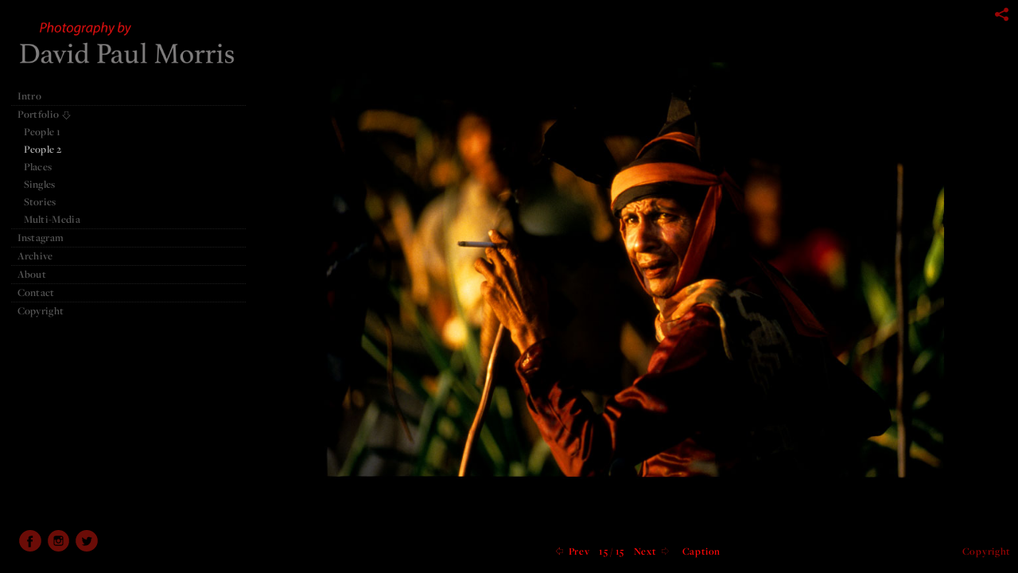

--- FILE ---
content_type: text/html; charset=UTF-8
request_url: http://davidpaulmorris.com/portfolio/people-2/Img019
body_size: 64651
content:
<!DOCTYPE html>
<html lang="en">
	<head>
		<meta charset="utf-8">
		<title>Pasola: People 2: Portfolio: David Paul Morris - Editorial & Portrait Photographer based in San Francisco and Hong Kong, China | USA + 1 415 637 3455 | Hong Kong + 852 9446 9313</title>
		<meta name="viewport" id="viewport" content="width=device-width, initial-scale=1.0" />
		<meta name="description" content="David Paul Morris is a photographer based in San Francisco and Hong Kong covering news, social issues, features and weddings in Asia and the western United States.">
		<meta name="keywords" content="david paul morris, photographer, photojournalist, photojournalism, san francisco, hong kong, china, japan, thailand, cambodia, indonesia, vietnam, korea, taiwan, philippines, malaysia, singapore, australia, asia, asia photography, asia photographer, china photography, china photographer, hong kong photographer, hong kong photography, california, california photographer, california photography, san francisco photography, san francisco photographer, united states, USA, editorial photographer, editorial photography, documentary, documentary photographer, documentary photography, wedding photographer, reportage, social issues">
		<meta name="author" content="Neon Sky Creative Media System">
		<meta name="apple-mobile-web-app-capable" content="yes" />
		
		<!-- Schema.org Data -->
		<meta itemscope itemtype="http://schema.org/CreativeWork" />
		<meta itemprop="url" content="http://davidpaulmorris.com/portfolio/people-2/Img019" />
		<meta itemprop="name" content="People 2" />
		<meta itemprop="headline" content="Pasola: People 2: Portfolio: David Paul Morris - Editorial & Portrait Photographer based in San Francisco and Hong Kong, China | USA + 1 415 637 3455 | Hong Kong + 852 9446 9313" />
		<meta itemprop="description" content="David Paul Morris is a photographer based in San Francisco and Hong Kong covering news, social issues, features and weddings in Asia and the western United States." />
		<meta itemprop="image" content="http://storage.lightgalleries.net/4bd5ebf6ac897/images/Img019.jpg" />

		<!-- Open Graph Data -->
		<meta property="og:url" content="http://davidpaulmorris.com/portfolio/people-2/Img019" />
		<meta property="og:type" content="website" />
		<meta property="og:title" content="People 2" />
		<meta property="og:description" content="David Paul Morris is a photographer based in San Francisco and Hong Kong covering news, social issues, features and weddings in Asia and the western United States." />
		<meta property="og:image" content="http://storage.lightgalleries.net/4bd5ebf6ac897/images/Img019.jpg" />

		<!-- Twitter Card Data -->
		<meta name="twitter:card" value="summary">
		<meta name="twitter:title" content="People 2">
		<meta name="twitter:description" content="David Paul Morris is a photographer based in San Francisco and Hong Kong covering news, social issues, features and weddings in Asia and the western United States.">
		<meta name="twitter:image" content="http://storage.lightgalleries.net/4bd5ebf6ac897/images/Img019.jpg">
        
        <script>
            // makes crawler html not visible before app load
            document.write('<style>body.noscript #content.noscript{display:none}</style>');
        </script>

		<!-- styles -->
		<style>
            /* define here to cover until css loads*/
            .hide-entry{display:none;}
        </style>
		<link href="http://site.neonsky.com/4.18.1-s3-fix/css/site.css" rel="stylesheet">
		
		<link href="http://site.neonsky.com/4.18.1-s3-fix/api/styles/guid/4bd5ebf6ac897/template/2/layout/54250/custom.css" rel="stylesheet">
		
	
			
		<!-- fallback thumb display for social media that does not use Open Graph -->
		<link href="http://storage.lightgalleries.net/4bd5ebf6ac897/images/Img019.jpg" rel="image_src" />
			
    <!-- HTML5 shim and Respond.js IE8 support of HTML5 elements and media queries -->
    <!--[if lt IE 9]>
      <script src="https://oss.maxcdn.com/libs/html5shiv/3.6.2/html5shiv.js"></script>
      <script src="https://oss.maxcdn.com/libs/respond.js/1.3.0/respond.min.js"></script>
    <![endif]-->
				
	<!-- typekit -->
    		 <script type="text/javascript" src="http://use.typekit.net/ik/[base64].js"></script>
         <script type="text/javascript">try{Typekit.load();}catch(e){}</script>
			
	        <!-- Google Analytics -->
<script>
(function(i,s,o,g,r,a,m){i['GoogleAnalyticsObject']=r;i[r]=i[r]||function(){
(i[r].q=i[r].q||[]).push(arguments)},i[r].l=1*new Date();a=s.createElement(o),
m=s.getElementsByTagName(o)[0];a.async=1;a.src=g;m.parentNode.insertBefore(a,m)
})(window,document,'script','//www.google-analytics.com/analytics.js','ga');
ga('create', 'UA-12507645-1', 'auto');
ga('send', 'pageview');
//var pageTracker;// tmp to try and get around undefined
</script>

<!-- End Google Analytics -->
 
	</head>
	
	<body class="noscript loading">
		
    <div id="container">
        <div id="content" class="noscript" role="main"> 
        <div id="column" class="noscript">   		
			<div id="header">	
				<div><span class="siteTitle">David Paul Morris</span></div>
			</div>
            <div id="html-content" class="noscript">                        
				<h1 class="pageTitle">Portfolio: People 2: Pasola</h1>
<div id="image-container">
	<div id="image-actual">
	   <img class="modImg" src="http://storage.lightgalleries.net/4bd5ebf6ac897/images/Img019.jpg" width="100%" height="auto" alt="An elder man smokes a cigarette as he waits for the Pasola festival to begin on the island of Sumba, Indonesia." title="Pasola"/>
    </div>
		<div id="image-caption">
		            <strong>Pasola</strong>,
						<strong>Indonesia</strong><br>
		<p>An elder man smokes a cigarette as he waits for the Pasola festival to begin on the island of Sumba, Indonesia.&nbsp;</p>		</div>
</div>				
				<div id="allCategoryLinks">
    <ul><li ><a href="/intro/">Intro</a></li><li class="parent active"><span>Portfolio</span><ul><li ><a href="/portfolio/people-1/">People 1</a></li><li ><a href="/portfolio/people-2/">People 2</a></li><li class="parent active"><span>Places</span><ul><li ><a href="/portfolio/places/eco-tourism/">Eco Tourism</a></li><li ><a href="/portfolio/places/san-francisco/">San Francisco</a></li><li ><a href="/portfolio/places/phuket-thailand/">Phuket, Thailand</a></li><li ><a href="/portfolio/places/vietnam/">Vietnam</a></li></ul></li><li ><a href="/portfolio/singles/">Singles</a></li><li class="parent active"><span>Stories</span><ul><li ><a href="/portfolio/stories/born-with-aids/">Born With Aids</a></li><li ><a href="/portfolio/stories/raising-wade/">Raising Wade</a></li><li ><a href="/portfolio/stories/country-gold-music-festival-japan/">Country Gold Music Festival, Japan</a></li><li ><a href="/portfolio/stories/on-the-set-with-jackie-chan/">On The Set With Jackie Chan</a></li><li ><a href="/portfolio/stories/payatas-dumpsite-child-labor/">Payatas Dumpsite, Child Labor</a></li><li ><a href="/portfolio/stories/philippines-daily-life/">Philippines Daily Life</a></li><li ><a href="/portfolio/stories/hsus-clinic-visit-in-mcdermitt-nevada/">HSUS Clinic Visit In McDermitt, Nevada</a></li></ul></li><li class="parent active"><span>Multi-Media</span><ul><li ><a href="/portfolio/multi-media/daily-life--philippines/">Daily Life: Philippines</a></li><li ><a href="/portfolio/multi-media/world-aids-day/">World AIDS Day</a></li><li ><a href="/portfolio/multi-media/pelican-partners/">Pelican Partners</a></li><li ><a href="/portfolio/multi-media/going-home-hong-kong/">Going Home, Hong Kong</a></li><li ><a href="/portfolio/multi-media/virgin-america/">Virgin America</a></li></ul></li></ul></li><li ><a href="http://instagram.com/dpm888" target="_blank">Instagram</a></li><li ><a href="http://archive.davidpaulmorris.com/" target="_blank">Archive</a></li><li ><a href="/about/">About </a></li><li ><a href="/contact/">Contact</a></li><li ><a href="/copyright/">Copyright</a></li></ul>	
</div>				<!-- writes out the languages menu -->
	
			</div>

			<div id="copyright" class="copyright"><p class="neon-copyright">David Paul Morris - dpm@davidpaulmorris.com.  Site design © 2010-2025 <a href="http://www.neonsky.com" target="_blank">Neon Sky Creative Media</a></p></div>
                
                </div>     
            </footer>
            <!-- close the off-canvas menu--> 
            <a class="exit-off-canvas"></a>
        </main>
    </div>
</div>  	     				 		      
        <script>     
	    		 	var data = {"config":{"loginRedirectID":"","appVersion":"4.18.1-s3-fix","apiAccessUrl":"http:\/\/davidpaulmorris.com\/api.php\/4.18.1-s3-fix\/api","serviceDomain":"site.neonsky.com","serviceAccessUrl":"http:\/\/site.neonsky.com\/4.18.1-s3-fix","siteAccessUrl":"http:\/\/davidpaulmorris.com","isPreview":false,"isAlias":false,"isTesting":false,"siteGUID":"4bd5ebf6ac897","clientID":"264","layoutID":"54250","layoutPassed":false,"templateID":"2","route":"portfolio\/people-2\/Img019","queryString":[],"activeSlug":"portfolio\/people-2","apikey":"9881837ca2fad9d7ec79f61179fff5a635850da6","languageID":"en","languageUrlSegement":"","siteCopyright":"<p>David Paul Morris - dpm@davidpaulmorris.com&nbsp;<\/p>","pdfCreatorDomain":"pdfcreator.neonsky.com","pdfCreatorVersion":"1.6","pdfHtmlOutput":false,"uiLabels":{"copyright":"Copyright","singles":"Singles","contact_sheet":"Contact Sheet","slide_show":"Slide Show","enter_gallery":"Enter Gallery","previous":"Prev","next":"Next","of":"of","click_image_to_close":"Click Image to Close","info":"info","login":"Login","site_design_by":"Site design","loading":"Loading","password":"Password","invalid_credentials":"Invalid login or password.","exit":"Exit","try_again":"Try Again","cancel":"Cancel","enter":"Enter","view_contact_sheet":"View Contact Sheet","image_caption":"Caption","overview":"Overview","view_singles":"View Singles","view_slide_show":"View Slide Show","images":"Images","viewing_options":"Viewing Options","loading_image":"Loading Image","menu":"menu","fullscreen":"Enter Full Screen","exit_fullscreen":"Exit Full Screen"},"fullCopyright":"<p class=\"neon-copyright\">David Paul Morris - dpm@davidpaulmorris.com.  Site design \u00a9 2010-2025 <a href=\"http:\/\/www.neonsky.com\" target=\"_blank\">Neon Sky Creative Media<\/a><\/p>"},"siteAccessUrl":"http:\/\/davidpaulmorris.com","serviceDomain":"site.neonsky.com","serviceAccessUrl":"http:\/\/site.neonsky.com\/4.18.1-s3-fix","apiAccessUrl":"http:\/\/davidpaulmorris.com\/api.php\/4.18.1-s3-fix\/api","serviceStaticPath":"http:\/\/site.neonsky.com\/4.18.1-s3-fix","mediaSources":["http:\/\/storage.lightgalleries.net","http:\/\/cdn.lightgalleries.net"],"site":{"domain":"davidpaulmorris.com","siteTitle":"David Paul Morris","copyright":"<p>David Paul Morris - dpm@davidpaulmorris.com&nbsp;<\/p>","indexLabel":"Index","metaTitle":"David Paul Morris - Editorial & Portrait Photographer based in San Francisco and Hong Kong, China | USA + 1 415 637 3455 | Hong Kong + 852 9446 9313","metaDescription":"David Paul Morris is a photographer based in San Francisco and Hong Kong covering news, social issues, features and weddings in Asia and the western United States.","footer":"","metaKeywords":"david paul morris, photographer, photojournalist, photojournalism, san francisco, hong kong, china, japan, thailand, cambodia, indonesia, vietnam, korea, taiwan, philippines, malaysia, singapore, australia, asia, asia photography, asia photographer, china photography, china photographer, hong kong photographer, hong kong photography, california, california photographer, california photography, san francisco photography, san francisco photographer, united states, USA, editorial photographer, editorial photography, documentary, documentary photographer, documentary photography, wedding photographer, reportage, social issues","htmlSiteLogoWidth":"273","htmlSiteLogoHeight":"48","google_analytics_accountID":"UA-12507645-1","googleTrackingCodeType":"1","googleTrackingUseDisplayAdvertising":"0","mediaSource":"STORAGE","custom_header_code":"","custom_tracking_code":"","customTrackingCodeLocation":"HEAD","nonModSiteURLs":"","jsSnippets":null,"typeKitScriptURL":"http:\/\/use.typekit.net\/ik\/[base64].js","typeKitInstantToken":"[base64]","splash_title":"","splash_subtitle":"","splash_email":"","hasMultipleLanguages":false,"homeSectionID":"6581","settings":{"c_LOGO":"CECECE","":"1","c_TEXT_MAIN":"FFFFFF","primaryTextColor":"FFFFFF","c_NAV_TEXT":"FF0808","navBarTextColor":"FF0808","c_BACKGROUND":"000000","siteBackgroundColor":"000000","c_MENU_BG_ROLLOVER":"0C0C0C","menuItemRolloverColor":"0C0C0C","c_MATTE":"000000","contentAreaBackgroundColor":"000000","c_SPLASH_BACKGROUND":"000000","c_TEXT_SECONDARY":"F8F8F8","secondaryTextColor":"F8F8F8","c_NAV_TEXT_ROLLOVER":"FF0808","navBarTextRolloverColor":"FF0808","c_MENU_TEXT":"AAAAAA","menuTextColor":"AAAAAA","c_MENU_LINES":"969696","menuLineColor":"969696","c_THUMB_BG":"111111","c_THUMB_BG_UNUSED":"000000","c_SPLASH_TEXT":"FFFFFF","c_MENU_COLUMN":"000000","verticalMenuColumnColor":"000000","c_PHOTO_BORDER":"FFFFFF","imageBorderColor":"FFFFFF","c_THUMB_NAV_TEXT":"F6F6F6","thumbNavTextColor":"F6F6F6","c_THUMB_NAV_OUTLINE":"313131","thumbNavItemOutlineColor":"313131","c_THUMB_NAV_ARROW":"FFFFFF","thumbNavIconColor":"FFFFFF","c_NAV_BAR_COLUMN":"171717","c_NAV_BAR_MATTE":"000000","c_csThumbBorder":"111111","concatLevel1Headings":true,"usePNGLogo":true,"useCustomCSS":false,"customCSSPath":"","headerBarConfig":"1","headerBarBranding":"1","customHeaderBarBrandingPath":"","hiddenMenuSide":"2","startupConfiguration":"1","globalSplashSWFSAlign":"2","isSizeToFitScreen":false,"displaySplashOnMobile":true,"useFlash":true,"menuRemainHidden":false,"isSplashPublic":true,"promptToDownloadFlash":false,"LOGO_ALIGNMENT":"1","OVERVIEW_CONFIG":"4","startupOptions":"1","VIEW_OPS_ALIGNMENT":"2","INTRO_TYPE":"2","splashSWFSAlign":"2","USE_LOADBAR_TEXT":true,"USE_LOADBAR_LINES":true,"DESIGNATE_VISITED_CATS":true,"sizeToFitScreen":false,"MENU_COLUMN_ALIGNMENT":"1","MENU_TEXT_ALIGNMENT":"1","PHOTO_BORDER":"0","PHOTO_BUFFER":"30","CONTACT_SHEET_LAYOUT":"2","CAPTION_CONFIG":"1","CAPTION_WIDTH_CONFIG":"1","CAPTION_WIDTH_PERCENT":"66","CAPTION_ALIGNMENT":"2","ANC_PHOTO_TYPE":"2","ANC_LAYOUT_CONFIG":"1","TEXT_CASE_INTERFACE":"2","INTRO_LAYOUT_CONFIG":"2","SITE_FONT":"6","TEXT_CASE_CATEGORIES":"2","CUSTOM_LOGO":"logo.swf","LOGO_CONFINED":true,"LOGO_BUFFER_LEFT":"25","LOGO_BUFFER_TOP":"25","LOGO_BUFFER_RIGHT":"25","LOGO_BUFFER_BOTTOM":"25","COLORIZE_LOGO":false,"LOAD_ANIM_TYPE":"5","INCLUDE_INTRO_MENU_ITEM":true,"MENU_CATEGORY_ORDER":"2","CAPTION_POSITION":"2","audioSetID":"4","SEQ_NAV_SAME_BAR_THUMB_NAV":false,"NAV_BAR_CONFINED_MATTE":true,"AUTO_HIDE_THUMB_NAV_BUTTONS":false,"THUMB_NAV_ALIGNMENT":"1","USE_SUB_NAV_BEVELS":false,"eieScrollIconDown":"","subnavigationStyle":"1","navIconStyle":"8","eieScreenNavIconBack":"","screenToScreenButtonStyle":"2","subnavIconSize":"1","eieScreenNavIconNext":"","eieThumbNavIconBack":"","eieThumbNavIconNext":"","menuColumnBGPatternID":"1","menuColumnBGPosition":"1","eieMenuColumnBGPattern":"","useMenuLines":true,"useMenuRolloverBG":true,"eieMenuColumnBottomElement":"bottom.swf","menuColumnBottomElementBottomBuffer":"40","menuColumnBottomElementHorizontalBuffer":"25","menuColumnBottomElementAlignment":"1","eieMenuIconCurrent":"","eieMenuIconParent":"","eieScrollIconUp":"","eieSiteBGPattern":"","siteBackgroundPosition":"1","siteBGPatternID":"1","menuColumnBGPatternMasked":true,"menuColumnColorized":true,"matteColorized":true,"navBarsColorized":true,"menuColumnTopElementID":"1","menuColumnBottomElementID":"1","eieMenuColumnTopElement":"","menuColumnTopElementAlignment":"1","menuColumnTopElementTopBuffer":"0","menuColumnTopElementHorizontalBuffer":"0","menuColumnTopElementMasked":true,"menuColumnBottomElementMasked":false,"overlayScrimOpacity":".5","overlayBorderThickness":"0","overlayMatteThickness":"0","usePNGLogoInHTMLSite":true,"menuColumnBottomElementLinkURL":"","menuColumnBottomElementLinkTarget":"1","initialViewMode":"1","fontSize":"1","showFullScreenButton":true,"hideCopyright":true,"siteMarginTop":"0","siteMarginRight":"0","siteMarginBottom":"0","siteMarginLeft":"0","menuColumnWidthConfig":"1","menuColumnWidth":"0","socialMediaShareButtons":"3","csThumbBGDims":"1","csThumbBorderThickness":"3","useCSThumbDropShadow":true,"csThumbBGBehavior":"3","customCSS":".svg-icon svg.icon {\r\nfill: rgba(221, 26, 16, 1);\r\n}\r\n","menuTopBuffer":"0","socialMediaLinks":"32767","socialMediaLinkGround":"1","isSiteFooterVisible":true,"dimNonSelectedMenuItems":true,"initLoadingAnimationDisplayDelay":"1000","verticalMenuHeader":"<%== primaryAsset %>","verticalMenuHeaderMarginTop":"25","verticalMenuHeaderMarginRight":"25","verticalMenuHeaderMarginBottom":"25","verticalMenuHeaderMarginLeft":"22","verticalMenuHeaderAssetMaxScale":"100","verticalMenuHeaderContentHorizAlign":"2","verticalMenuHeaderAssetFilename":"logo_re","verticalMenuHeaderHeight":"0","verticalMenuFooterHeight":"0","verticalMenuFooter":"<%== socialMediaLinks %><%== customFooter %>","verticalMenuFooterMarginTop":"20","verticalMenuFooterMarginRight":"20","verticalMenuFooterMarginBottom":"20","verticalMenuFooterMarginLeft":"20","verticalMenuFooterAssetMaxScale":"50","verticalMenuFooterContentHorizAlign":"1","verticalMenuFooterAssetFilename":"","verticalMenuMiddleMarginTop":"0","verticalMenuMiddleMarginRight":"14","verticalMenuMiddleMarginBottom":"0","verticalMenuMiddleMarginLeft":"14","verticalMenuHeaderHeightConfig":"1","verticalMenuFooterHeightConfig":"1","verticalMenuWidthConfig":"2","verticalMenuWidth":"323","headerLeftAsset":"","headerCenterAsset":"","headerRightAsset":"","isHeaderConfinedToContentArea":true,"isFooterConfinedToContentArea":true,"headerLeft":"","headerCenter":"","headerRight":"","verticalMenuMiddle":"","verticalMenuMiddleAssetFilename":"","verticalMenuMiddleAssetMaxScale":"50","verticalMenuMiddleContentHorizAlign":"2","menuType":"1","headerLeftAssetMaxScale":"50","headerCenterAssetMaxScale":"50","headerRightAssetMaxScale":"50","headerLeftTopMargin":"0","headerLeftRightMargin":"0","headerLeftBottomMargin":"0","headerLeftLeftMargin":"0","headerCenterTopMargin":"0","headerCenterRightMargin":"0","headerCenterBottomMargin":"0","headerCenterLeftMargin":"0","headerRightTopMargin":"0","headerRightRightMargin":"0","headerRightBottomMargin":"0","headerRightLeftMargin":"0","verticalMenuHeaderAssetExtension":".png","verticalMenuMiddleAssetExtension":"","verticalMenuFooterAssetExtension":"","panelMenuHeader":"<%== primaryAsset %>","panelMenuHeaderContentHorizAlign":"1","panelMenuHeaderHeightConfig":"1","panelMenuHeaderHeight":"0","panelMenuHeaderAssetFilename":"logo_re","panelMenuHeaderAssetExtension":".png","panelMenuHeaderAssetMaxScale":"100","panelMenuFooter":"<%== socialMediaLinks %><%== customFooter %>","panelMenuFooterContentHorizAlign":"1","panelMenuFooterHeight":"0","panelMenuFooterHeightConfig":"1","panelMenuFooterAssetFilename":"\/content\/interface-elements\/custom-logos\/logo.png","panelMenuFooterAssetExtension":"","panelMenuFooterAssetMaxScale":"50","showSelectedItemMenuIcons":false,"allowSiteWidePinchZoom":false,"hideScrollbars":true,"PHOTO_BORDER_SIZE":"0","PHOTO_BORDER_BUFFER":"30","templateID":"2","LOGO_GROUND":"none","viewProps":{"fontLabel":"Garamond","systemKitID":"xtm5lem","fontFamilyTitle":"\"ns-mod-font-set-6\",serif","fontFamilyBody":"\"ns-mod-font-set-6\",serif","pdfFontFamilyTitle":"\"freight-display-pro\",serif","pdfFontFamilyBody":"\"freight-display-pro\",serif","titleSize":"22","titleWeight":"600","titleLineHeight":"1.30","titleLetterSpacing":"normal","siteTitleSize":"18","siteTitleWeight":"600","bodyCopySize":"15","bodyCopyWeight":"300","bodyCopyLineHeight":"1.20","bodyCopyLetterSpacing":"0.053em","pdfTitleSize":"12","pdfTitleLineHeight":"10.00","pdfTitleWeight":"500","pdfTitleLetterSpacing":"normal","pdfBodyCopySize":"10","pdfBodyCopyWeight":"300","pdfBodyCopyLetterSpacing":"normal","pdfBodyCopyLineHeight":"10.00","pdfCaptionHeight":"40","secondaryNavWeight":"600","secondaryNavLineHeight":"1.40","secondaryNavLetterSpacing":"normal","sizeID":"1","menuTextSize":"0.9","menuTextWeight":"600","menuTextLineHeight":"1.10","menuTextLetterSpacing":"0.02rem","menuTextChildSize":"0.9","menuTextChildLineHeight":"1.10","menuTextChildWeight":"600","menuTextChildLetterSpacing":"0.02rem","secondaryNavSize":"13","fontGroup":"1","margin":0,"border":"0","padding":0,"buffer":6,"topBuffer":0,"bottomBuffer":0,"leftBuffer":0,"rightBuffer":10},"verticalMenuHeaderAsset":"http:\/\/storage.lightgalleries.net\/4bd5ebf6ac897\/images\/logo_re-4.png","verticalMenuHeaderAssetWidth":"1528","verticalMenuHeaderAssetHeight":"320","verticalMenuMiddleAsset":"","verticalMenuFooterAsset":"","horizontalMenuHeaderAsset":"\/content\/interface-elements\/custom-logos\/logo.png","horizontalMenuHeaderMarginTop":"25","horizontalMenuHeaderMarginBottom":"25","horizontalMenuHeaderMarginLeft":"25","horizontalMenuHeaderMarginRight":"25","panelMenuHeaderAsset":"http:\/\/storage.lightgalleries.net\/4bd5ebf6ac897\/images\/logo_re-4.png","panelMenuHeaderAssetWidth":"1528","panelMenuHeaderAssetHeight":"320","panelMenuHeaderMarginTop":"25","panelMenuHeaderMarginBottom":"25","panelMenuHeaderMarginLeft":"25","panelMenuHeaderMarginRight":"25","panelMenuMiddleMarginTop":0,"panelMenuMiddleMarginBottom":0,"panelMenuMiddleMarginLeft":10,"panelMenuMiddleMarginRight":10,"panelMenuFooterMarginTop":0,"panelMenuFooterMarginBottom":0,"panelMenuFooterMarginLeft":0,"panelMenuFooterMarginRight":0,"popupMenuHeaderAsset":"\/content\/interface-elements\/custom-logos\/logo.png","popupMenuHeaderMarginTop":"25","popupMenuHeaderMarginBottom":"25","popupMenuHeaderMarginLeft":"25","popupMenuHeaderMarginRight":"25","galleryProps":{"slideTransitionType":"2","slideDelay":"3000","slideDuration":"1000","slideDurationIn":"1000","slideDurationOut":"1000","slideDurationCross":"1000"},"introSlideProps":{"slideTransitionType":"2","slideDelay":"2000","slideDuration":"2000","slideDurationIn":"2000","slideDurationOut":"2000","slideDurationCross":"1000"},"textSlideProps":{"slideTransitionType":"2","slideDuration":"2000","slideDelay":"2000","slideDurationIn":"2000","slideDurationOut":"2000","slideDurationCross":"2000"},"socialMediaShare":[{"serviceID":"1","title":"Facebook","url":"https:\/\/www.facebook.com\/sharer.php?u=VAL1&t=VAL2","className":"facebook-squared"},{"serviceID":"2","title":"Twitter","url":"https:\/\/twitter.com\/share?url=VAL1&text=VAL2","className":"twitter-squared"}],"socialMedia":[{"linkTypeID":"2","title":"Facebook","url":"https:\/\/facebook.com\/david.p.morris.7","className":"facebook"},{"linkTypeID":"5","title":"Instagram","url":"https:\/\/instagram.com\/dpm888\/","className":"instagram"},{"linkTypeID":"9","title":"Twitter","url":"https:\/\/twitter.com\/dpm888","className":"twitter"}]}},"sections":[{"sectionID":"6581","active":"1","parentNode":"0","sortOrder":"0","categoryType":"2","behaviorID":"2","viewID":"23","showInMainNav":"1","olderSibling":"0","youngerSibling":"0","linkURL":"","linkTarget":"","username":"","password":"","action":"flashIntroScreen","sectionThumb":"","title":"Intro","heading":"David Paul Morris Photography","metaTitle":null,"metaDescription":null,"metaKeywords":null,"viewProps":{"autoAdvance":"1","slideshowInterruptEnabled":"0","showImageFilenames":false,"showImageNumber":false,"usePrevNextNav":false,"useThumbNav":false,"useFlankingNav":0},"titles":["Intro"],"metaTitles":[""],"headings":["David Paul Morris Photography"],"slug":"intro","children":[]},{"sectionID":"70604","active":"1","parentNode":"0","sortOrder":"0","categoryType":"1","behaviorID":"1","viewID":"20","showInMainNav":"1","olderSibling":"50652","youngerSibling":"0","linkURL":"","linkTarget":"","username":"","password":"","action":"flashGalleryScreen","sectionThumb":"","title":"Portfolio","heading":null,"metaTitle":null,"metaDescription":null,"metaKeywords":null,"viewProps":{"showImageFilenames":false,"showImageNumber":false,"usePrevNextNav":true,"useThumbNav":false,"captionConfig":"1","overviewConfig":"4","overviewWithFirstImageLayout":"1","showOverview":true,"showHeading":true,"showImageTitlesEtc":true,"imageTextLayout":2,"useFlankingNav":0},"titles":["Portfolio"],"metaTitles":[""],"headings":[""],"slug":"portfolio","children":[{"sectionID":"140151","active":"1","parentNode":"70604","sortOrder":"0","categoryType":"1","behaviorID":"1","viewID":"20","showInMainNav":"1","olderSibling":"0","youngerSibling":"6630","linkURL":"","linkTarget":"","username":"","password":"","action":"flashGalleryScreen","sectionThumb":"","title":"People 1","heading":null,"metaTitle":null,"metaDescription":null,"metaKeywords":null,"viewProps":{"showImageFilenames":false,"showImageNumber":false,"usePrevNextNav":true,"useThumbNav":false,"captionConfig":"1","overviewConfig":"4","overviewWithFirstImageLayout":"1","showOverview":true,"showHeading":true,"showImageTitlesEtc":true,"imageTextLayout":2,"useFlankingNav":0},"titles":["Portfolio","People 1"],"metaTitles":["",""],"headings":["",""],"slug":"portfolio\/people-1","children":[]},{"sectionID":"6630","active":"1","parentNode":"70604","sortOrder":"0","categoryType":"1","behaviorID":"1","viewID":"20","showInMainNav":"1","olderSibling":"140151","youngerSibling":"11971","linkURL":"","linkTarget":"","username":"","password":"","action":"flashGalleryScreen","sectionThumb":"","title":"People 2","heading":null,"metaTitle":null,"metaDescription":null,"metaKeywords":null,"viewProps":{"showImageFilenames":false,"showImageNumber":false,"usePrevNextNav":true,"useThumbNav":false,"captionConfig":"1","overviewConfig":"4","overviewWithFirstImageLayout":"1","showOverview":true,"showHeading":true,"showImageTitlesEtc":true,"imageTextLayout":2,"useFlankingNav":0},"titles":["Portfolio","People 2"],"metaTitles":["",""],"headings":["",""],"slug":"portfolio\/people-2","children":[]},{"sectionID":"11971","active":"1","parentNode":"70604","sortOrder":"0","categoryType":"1","behaviorID":"1","viewID":"20","showInMainNav":"1","olderSibling":"6630","youngerSibling":"12209","linkURL":"","linkTarget":"","username":"","password":"","action":"flashGalleryScreen","sectionThumb":"","title":"Places","heading":null,"metaTitle":null,"metaDescription":null,"metaKeywords":null,"viewProps":{"showImageFilenames":false,"showImageNumber":false,"usePrevNextNav":true,"useThumbNav":false,"captionConfig":"1","overviewConfig":"4","overviewWithFirstImageLayout":"1","showOverview":true,"showHeading":true,"showImageTitlesEtc":true,"imageTextLayout":2,"useFlankingNav":0},"titles":["Portfolio","Places"],"metaTitles":["",""],"headings":["",""],"slug":"portfolio\/places","children":[{"sectionID":"12017","active":"1","parentNode":"11971","sortOrder":"0","categoryType":"1","behaviorID":"1","viewID":"20","showInMainNav":"1","olderSibling":"0","youngerSibling":"12978","linkURL":"","linkTarget":"","username":"","password":"","action":"flashGalleryScreen","sectionThumb":"","title":"Eco Tourism","heading":null,"metaTitle":null,"metaDescription":null,"metaKeywords":null,"viewProps":{"showImageFilenames":false,"showImageNumber":false,"usePrevNextNav":true,"useThumbNav":false,"captionConfig":"1","overviewConfig":"4","overviewWithFirstImageLayout":"1","showOverview":true,"showHeading":true,"showImageTitlesEtc":true,"imageTextLayout":2,"useFlankingNav":0},"titles":["Portfolio","Places","Eco Tourism"],"metaTitles":["","",""],"headings":["","",""],"slug":"portfolio\/places\/eco-tourism","children":[]},{"sectionID":"12976","active":"1","parentNode":"11971","sortOrder":"0","categoryType":"1","behaviorID":"1","viewID":"20","showInMainNav":"1","olderSibling":"12978","youngerSibling":"12229","linkURL":"","linkTarget":"","username":"","password":"","action":"flashGalleryScreen","sectionThumb":"","title":"San Francisco","heading":null,"metaTitle":null,"metaDescription":null,"metaKeywords":null,"viewProps":{"showImageFilenames":false,"showImageNumber":false,"usePrevNextNav":true,"useThumbNav":false,"captionConfig":"1","overviewConfig":"4","overviewWithFirstImageLayout":"1","showOverview":true,"showHeading":true,"showImageTitlesEtc":true,"imageTextLayout":2,"useFlankingNav":0},"titles":["Portfolio","Places","San Francisco"],"metaTitles":["","",""],"headings":["","",""],"slug":"portfolio\/places\/san-francisco","children":[]},{"sectionID":"12229","active":"1","parentNode":"11971","sortOrder":"0","categoryType":"1","behaviorID":"1","viewID":"20","showInMainNav":"1","olderSibling":"12976","youngerSibling":"12018","linkURL":"","linkTarget":"","username":"","password":"","action":"flashGalleryScreen","sectionThumb":"","title":"Phuket, Thailand","heading":null,"metaTitle":null,"metaDescription":null,"metaKeywords":null,"viewProps":{"showImageFilenames":false,"showImageNumber":false,"usePrevNextNav":true,"useThumbNav":false,"captionConfig":"1","overviewConfig":"4","overviewWithFirstImageLayout":"1","showOverview":true,"showHeading":true,"showImageTitlesEtc":true,"imageTextLayout":2,"useFlankingNav":0},"titles":["Portfolio","Places","Phuket, Thailand"],"metaTitles":["","",""],"headings":["","",""],"slug":"portfolio\/places\/phuket-thailand","children":[]},{"sectionID":"12018","active":"1","parentNode":"11971","sortOrder":"0","categoryType":"1","behaviorID":"1","viewID":"20","showInMainNav":"1","olderSibling":"12229","youngerSibling":"0","linkURL":"","linkTarget":"","username":"","password":"","action":"flashGalleryScreen","sectionThumb":"","title":"Vietnam","heading":null,"metaTitle":null,"metaDescription":null,"metaKeywords":null,"viewProps":{"showImageFilenames":false,"showImageNumber":false,"usePrevNextNav":true,"useThumbNav":false,"captionConfig":"1","overviewConfig":"4","overviewWithFirstImageLayout":"1","showOverview":true,"showHeading":true,"showImageTitlesEtc":true,"imageTextLayout":2,"useFlankingNav":0},"titles":["Portfolio","Places","Vietnam"],"metaTitles":["","",""],"headings":["","",""],"slug":"portfolio\/places\/vietnam","children":[]}]},{"sectionID":"12209","active":"1","parentNode":"70604","sortOrder":"0","categoryType":"1","behaviorID":"1","viewID":"20","showInMainNav":"1","olderSibling":"11971","youngerSibling":"11970","linkURL":"","linkTarget":"","username":"","password":"","action":"flashGalleryScreen","sectionThumb":"","title":"Singles","heading":null,"metaTitle":null,"metaDescription":null,"metaKeywords":null,"viewProps":{"showImageFilenames":false,"showImageNumber":false,"usePrevNextNav":true,"useThumbNav":false,"captionConfig":"1","overviewConfig":"4","overviewWithFirstImageLayout":"1","showOverview":true,"showHeading":true,"showImageTitlesEtc":true,"imageTextLayout":2,"useFlankingNav":0},"titles":["Portfolio","Singles"],"metaTitles":["",""],"headings":["",""],"slug":"portfolio\/singles","children":[]},{"sectionID":"11970","active":"1","parentNode":"70604","sortOrder":"0","categoryType":"1","behaviorID":"1","viewID":"20","showInMainNav":"1","olderSibling":"12209","youngerSibling":"12959","linkURL":"","linkTarget":"","username":"","password":"","action":"flashGalleryScreen","sectionThumb":"","title":"Stories","heading":null,"metaTitle":null,"metaDescription":null,"metaKeywords":null,"viewProps":{"showImageFilenames":false,"showImageNumber":false,"usePrevNextNav":true,"useThumbNav":false,"captionConfig":"1","overviewConfig":"4","overviewWithFirstImageLayout":"1","showOverview":true,"showHeading":true,"showImageTitlesEtc":true,"imageTextLayout":2,"useFlankingNav":0},"titles":["Portfolio","Stories"],"metaTitles":["",""],"headings":["",""],"slug":"portfolio\/stories","children":[{"sectionID":"11981","active":"1","parentNode":"11970","sortOrder":"0","categoryType":"1","behaviorID":"1","viewID":"20","showInMainNav":"1","olderSibling":"0","youngerSibling":"59086","linkURL":"","linkTarget":"","username":"","password":"","action":"flashGalleryScreen","sectionThumb":"","title":"Born With Aids","heading":null,"metaTitle":null,"metaDescription":null,"metaKeywords":null,"viewProps":{"showImageFilenames":false,"showImageNumber":false,"usePrevNextNav":true,"useThumbNav":false,"captionConfig":"1","overviewConfig":"4","overviewWithFirstImageLayout":"1","showOverview":true,"showHeading":true,"showImageTitlesEtc":true,"imageTextLayout":2,"useFlankingNav":0},"titles":["Portfolio","Stories","Born With Aids"],"metaTitles":["","",""],"headings":["","",""],"slug":"portfolio\/stories\/born-with-aids","children":[]},{"sectionID":"59086","active":"1","parentNode":"11970","sortOrder":"0","categoryType":"1","behaviorID":"1","viewID":"20","showInMainNav":"1","olderSibling":"11981","youngerSibling":"52716","linkURL":"","linkTarget":"","username":"","password":"","action":"flashGalleryScreen","sectionThumb":"","title":"Raising Wade","heading":null,"metaTitle":null,"metaDescription":null,"metaKeywords":null,"viewProps":{"showImageFilenames":false,"showImageNumber":false,"usePrevNextNav":true,"useThumbNav":false,"captionConfig":"1","overviewConfig":"4","overviewWithFirstImageLayout":"1","showOverview":true,"showHeading":true,"showImageTitlesEtc":true,"imageTextLayout":2,"useFlankingNav":0},"titles":["Portfolio","Stories","Raising Wade"],"metaTitles":["","",""],"headings":["","",""],"slug":"portfolio\/stories\/raising-wade","children":[]},{"sectionID":"52716","active":"1","parentNode":"11970","sortOrder":"0","categoryType":"1","behaviorID":"1","viewID":"20","showInMainNav":"1","olderSibling":"59086","youngerSibling":"11977","linkURL":"","linkTarget":"","username":"","password":"","action":"flashGalleryScreen","sectionThumb":"","title":"Country Gold Music Festival, Japan","heading":null,"metaTitle":null,"metaDescription":null,"metaKeywords":null,"viewProps":{"showImageFilenames":false,"showImageNumber":false,"usePrevNextNav":true,"useThumbNav":false,"captionConfig":"1","overviewConfig":"4","overviewWithFirstImageLayout":"1","showOverview":true,"showHeading":true,"showImageTitlesEtc":true,"imageTextLayout":2,"useFlankingNav":0},"titles":["Portfolio","Stories","Country Gold Music Festival, Japan"],"metaTitles":["","",""],"headings":["","",""],"slug":"portfolio\/stories\/country-gold-music-festival-japan","children":[]},{"sectionID":"12015","active":"1","parentNode":"11970","sortOrder":"0","categoryType":"1","behaviorID":"1","viewID":"20","showInMainNav":"1","olderSibling":"11977","youngerSibling":"12093","linkURL":"","linkTarget":"","username":"","password":"","action":"flashGalleryScreen","sectionThumb":"","title":"On The Set With Jackie Chan","heading":null,"metaTitle":null,"metaDescription":null,"metaKeywords":null,"viewProps":{"showImageFilenames":false,"showImageNumber":false,"usePrevNextNav":true,"useThumbNav":false,"captionConfig":"1","overviewConfig":"4","overviewWithFirstImageLayout":"1","showOverview":true,"showHeading":true,"showImageTitlesEtc":true,"imageTextLayout":2,"useFlankingNav":0},"titles":["Portfolio","Stories","On The Set With Jackie Chan"],"metaTitles":["","",""],"headings":["","",""],"slug":"portfolio\/stories\/on-the-set-with-jackie-chan","children":[]},{"sectionID":"12093","active":"1","parentNode":"11970","sortOrder":"0","categoryType":"1","behaviorID":"1","viewID":"20","showInMainNav":"1","olderSibling":"12015","youngerSibling":"11987","linkURL":"","linkTarget":"","username":"","password":"","action":"flashGalleryScreen","sectionThumb":"","title":"Payatas Dumpsite, Child Labor","heading":null,"metaTitle":null,"metaDescription":null,"metaKeywords":null,"viewProps":{"showImageFilenames":false,"showImageNumber":false,"usePrevNextNav":true,"useThumbNav":false,"captionConfig":"1","overviewConfig":"4","overviewWithFirstImageLayout":"1","showOverview":true,"showHeading":true,"showImageTitlesEtc":true,"imageTextLayout":2,"useFlankingNav":0},"titles":["Portfolio","Stories","Payatas Dumpsite, Child Labor"],"metaTitles":["","",""],"headings":["","",""],"slug":"portfolio\/stories\/payatas-dumpsite-child-labor","children":[]},{"sectionID":"52715","active":"1","parentNode":"11970","sortOrder":"0","categoryType":"1","behaviorID":"1","viewID":"20","showInMainNav":"1","olderSibling":"11987","youngerSibling":"54313","linkURL":"","linkTarget":"","username":"","password":"","action":"flashGalleryScreen","sectionThumb":"","title":"Philippines Daily Life","heading":null,"metaTitle":null,"metaDescription":null,"metaKeywords":null,"viewProps":{"showImageFilenames":false,"showImageNumber":false,"usePrevNextNav":true,"useThumbNav":false,"captionConfig":"1","overviewConfig":"4","overviewWithFirstImageLayout":"1","showOverview":true,"showHeading":true,"showImageTitlesEtc":true,"imageTextLayout":2,"useFlankingNav":0},"titles":["Portfolio","Stories","Philippines Daily Life"],"metaTitles":["","",""],"headings":["","",""],"slug":"portfolio\/stories\/philippines-daily-life","children":[]},{"sectionID":"54313","active":"1","parentNode":"11970","sortOrder":"0","categoryType":"1","behaviorID":"1","viewID":"20","showInMainNav":"1","olderSibling":"52715","youngerSibling":"0","linkURL":"","linkTarget":"","username":"","password":"","action":"flashGalleryScreen","sectionThumb":"","title":"HSUS Clinic Visit In McDermitt, Nevada","heading":null,"metaTitle":null,"metaDescription":"David Paul Morris is a photographer based in San Francisco, with an office in Hong Kong covering news, social issues and features in Asia and the western United States.","metaKeywords":null,"viewProps":{"showImageFilenames":false,"showImageNumber":false,"usePrevNextNav":true,"useThumbNav":false,"captionConfig":"1","overviewConfig":"4","overviewWithFirstImageLayout":"1","showOverview":true,"showHeading":true,"showImageTitlesEtc":true,"imageTextLayout":2,"useFlankingNav":0},"titles":["Portfolio","Stories","HSUS Clinic Visit In McDermitt, Nevada"],"metaTitles":["","",""],"headings":["","",""],"slug":"portfolio\/stories\/hsus-clinic-visit-in-mcdermitt-nevada","children":[]}]},{"sectionID":"12959","active":"1","parentNode":"70604","sortOrder":"0","categoryType":"1","behaviorID":"1","viewID":"20","showInMainNav":"1","olderSibling":"11970","youngerSibling":"0","linkURL":"","linkTarget":"","username":"","password":"","action":"flashGalleryScreen","sectionThumb":"","title":"Multi-Media","heading":null,"metaTitle":null,"metaDescription":null,"metaKeywords":null,"viewProps":{"showImageFilenames":false,"showImageNumber":false,"usePrevNextNav":true,"useThumbNav":false,"captionConfig":"1","overviewConfig":"4","overviewWithFirstImageLayout":"1","showOverview":true,"showHeading":true,"showImageTitlesEtc":true,"imageTextLayout":2,"useFlankingNav":0},"titles":["Portfolio","Multi-Media"],"metaTitles":["",""],"headings":["",""],"slug":"portfolio\/multi-media","children":[{"sectionID":"171969","active":"1","parentNode":"12959","sortOrder":"0","categoryType":"1","behaviorID":"1","viewID":"19","showInMainNav":"1","olderSibling":"45195","youngerSibling":"45372","linkURL":"","linkTarget":"","username":"","password":"","action":"vertScrollerScreen","sectionThumb":"","title":"Daily Life: Philippines","heading":null,"metaTitle":null,"metaDescription":null,"metaKeywords":null,"viewProps":{"showOverview":true,"showDividerLines":false,"showHeading":false,"galleryTextLayout":1,"showImageTitlesEtc":true,"showImageFilenames":false,"showImageNumber":false,"usePrevNextNav":false,"useThumbNav":false},"titles":["Portfolio","Multi-Media","Daily Life: Philippines"],"metaTitles":["","",""],"headings":["","",""],"slug":"portfolio\/multi-media\/daily-life--philippines","children":[]},{"sectionID":"171970","active":"1","parentNode":"12959","sortOrder":"0","categoryType":"1","behaviorID":"1","viewID":"19","showInMainNav":"1","olderSibling":"45372","youngerSibling":"66774","linkURL":"","linkTarget":"","username":"","password":"","action":"vertScrollerScreen","sectionThumb":"","title":"World AIDS Day","heading":null,"metaTitle":null,"metaDescription":null,"metaKeywords":null,"viewProps":{"showOverview":true,"showDividerLines":false,"showHeading":false,"galleryTextLayout":1,"showImageTitlesEtc":true,"showImageFilenames":false,"showImageNumber":false,"usePrevNextNav":false,"useThumbNav":false},"titles":["Portfolio","Multi-Media","World AIDS Day"],"metaTitles":["","",""],"headings":["","",""],"slug":"portfolio\/multi-media\/world-aids-day","children":[]},{"sectionID":"171972","active":"1","parentNode":"12959","sortOrder":"0","categoryType":"1","behaviorID":"1","viewID":"19","showInMainNav":"1","olderSibling":"66779","youngerSibling":"86054","linkURL":"","linkTarget":"","username":"","password":"","action":"vertScrollerScreen","sectionThumb":"","title":"Pelican Partners","heading":null,"metaTitle":null,"metaDescription":null,"metaKeywords":null,"viewProps":{"showOverview":true,"showDividerLines":false,"showHeading":false,"galleryTextLayout":1,"showImageTitlesEtc":true,"showImageFilenames":false,"showImageNumber":false,"usePrevNextNav":false,"useThumbNav":false},"titles":["Portfolio","Multi-Media","Pelican Partners"],"metaTitles":["","",""],"headings":["","",""],"slug":"portfolio\/multi-media\/pelican-partners","children":[]},{"sectionID":"171971","active":"1","parentNode":"12959","sortOrder":"0","categoryType":"1","behaviorID":"1","viewID":"19","showInMainNav":"1","olderSibling":"86054","youngerSibling":"88108","linkURL":"","linkTarget":"","username":"","password":"","action":"vertScrollerScreen","sectionThumb":"","title":"Going Home, Hong Kong","heading":null,"metaTitle":null,"metaDescription":null,"metaKeywords":null,"viewProps":{"showOverview":true,"showDividerLines":false,"showHeading":false,"galleryTextLayout":1,"showImageTitlesEtc":true,"showImageFilenames":false,"showImageNumber":false,"usePrevNextNav":false,"useThumbNav":false},"titles":["Portfolio","Multi-Media","Going Home, Hong Kong"],"metaTitles":["","",""],"headings":["","",""],"slug":"portfolio\/multi-media\/going-home-hong-kong","children":[]},{"sectionID":"171968","active":"1","parentNode":"12959","sortOrder":"0","categoryType":"1","behaviorID":"1","viewID":"19","showInMainNav":"1","olderSibling":"88108","youngerSibling":"0","linkURL":"","linkTarget":"","username":"","password":"","action":"vertScrollerScreen","sectionThumb":"","title":"Virgin America","heading":null,"metaTitle":null,"metaDescription":null,"metaKeywords":null,"viewProps":{"showOverview":true,"showDividerLines":false,"showHeading":false,"galleryTextLayout":1,"showImageTitlesEtc":true,"showImageFilenames":false,"showImageNumber":false,"usePrevNextNav":false,"useThumbNav":false},"titles":["Portfolio","Multi-Media","Virgin America"],"metaTitles":["","",""],"headings":["","",""],"slug":"portfolio\/multi-media\/virgin-america","children":[]}]}]},{"sectionID":"142298","active":"1","parentNode":"0","sortOrder":"0","categoryType":"3","behaviorID":"6","viewID":null,"showInMainNav":"1","olderSibling":"0","youngerSibling":"13209","linkURL":"http:\/\/instagram.com\/dpm888","linkTarget":"_blank","username":"","password":"","action":"index","sectionThumb":"","title":"Instagram","heading":null,"metaTitle":null,"metaDescription":null,"metaKeywords":null,"viewProps":{"showImageFilenames":false,"showImageNumber":false,"usePrevNextNav":false,"useThumbNav":false},"titles":["Instagram"],"metaTitles":[""],"headings":[""],"slug":"instagram","children":[]},{"sectionID":"12232","active":"1","parentNode":"0","sortOrder":"0","categoryType":"3","behaviorID":"6","viewID":null,"showInMainNav":"1","olderSibling":"12233","youngerSibling":"6583","linkURL":"http:\/\/archive.davidpaulmorris.com\/","linkTarget":"_blank","username":"","password":"","action":"index","sectionThumb":"","title":"Archive","heading":null,"metaTitle":null,"metaDescription":null,"metaKeywords":null,"viewProps":{"showImageFilenames":false,"showImageNumber":false,"usePrevNextNav":false,"useThumbNav":false},"titles":["Archive"],"metaTitles":[""],"headings":[""],"slug":"archive","children":[]},{"sectionID":"6583","active":"1","parentNode":"0","sortOrder":"0","categoryType":"3","behaviorID":"3","viewID":"22","showInMainNav":"1","olderSibling":"12232","youngerSibling":"6584","linkURL":"","linkTarget":"","username":"","password":"","action":"flashTextScreen","sectionThumb":"","title":"About ","heading":null,"metaTitle":"About Me: David Paul Morris - Editorial & Portrait Photographer based in San Francisco and Hong Kong. | Hong Kong + 852 9446 9313 | USA + 1 415 637 3455","metaDescription":"David Paul Morris is a photographer based in San Francisco with frequent trips to Asia covering news, social issues, features in Asia and the western United States. I am the contract photographer for Bloomberg News covering the western United States. ","metaKeywords":null,"viewProps":{"showImageFilenames":false,"showImageNumber":false,"usePrevNextNav":false,"useThumbNav":false},"titles":["About"],"metaTitles":["About Me: David Paul Morris - Editorial & Portrait Photographer based in San Francisco and Hong Kong. | Hong Kong + 852 9446 9313 | USA + 1 415 637 3455"],"headings":[""],"slug":"about","children":[]},{"sectionID":"6584","active":"1","parentNode":"0","sortOrder":"0","categoryType":"3","behaviorID":"3","viewID":"22","showInMainNav":"1","olderSibling":"6583","youngerSibling":"11988","linkURL":"","linkTarget":"","username":"","password":"","action":"flashTextScreen","sectionThumb":"","title":"Contact","heading":null,"metaTitle":null,"metaDescription":null,"metaKeywords":null,"viewProps":{"showImageFilenames":false,"showImageNumber":false,"usePrevNextNav":false,"useThumbNav":false},"titles":["Contact"],"metaTitles":[""],"headings":[""],"slug":"contact","children":[]},{"sectionID":"11988","active":"1","parentNode":"0","sortOrder":"0","categoryType":"3","behaviorID":"3","viewID":"22","showInMainNav":"1","olderSibling":"6584","youngerSibling":"0","linkURL":"","linkTarget":"","username":"","password":"","action":"flashTextScreen","sectionThumb":"","title":"Copyright","heading":null,"metaTitle":null,"metaDescription":null,"metaKeywords":null,"viewProps":{"showImageFilenames":false,"showImageNumber":false,"usePrevNextNav":false,"useThumbNav":false},"titles":["Copyright"],"metaTitles":[""],"headings":[""],"slug":"copyright","children":[]}],"content":[{"textData":{"title":"Pasola","dateline":"Indonesia","caption":"<p>An elder man smokes a cigarette as he waits for the Pasola festival to begin on the island of Sumba, Indonesia.&nbsp;<\/p>","altText":"An elder man smokes a cigarette as he waits for the Pasola festival to begin on the island of Sumba, Indonesia.","metaTitle":null,"metaDescription":null,"metaKeywords":null},"puid":"Img019","filename":"Img019","extension":".jpg","media":[{"type":"image","disp_size":300,"width":"440","height":"300","url":"http:\/\/storage.lightgalleries.net\/4bd5ebf6ac897\/images\/Img019_h_300.jpg"},{"type":"image","disp_size":1200,"width":"1004","height":"685","url":"http:\/\/storage.lightgalleries.net\/4bd5ebf6ac897\/images\/Img019.jpg"},{"type":"image","disp_size":100,"width":"147","height":"100","url":"http:\/\/storage.lightgalleries.net\/4bd5ebf6ac897\/images\/Img019_thumb.jpg"}]}]};
			window.siteData = data;			
		</script>	
		<script data-main="http://site.neonsky.com/4.18.1-s3-fix/js/site" src="http://site.neonsky.com/4.18.1-s3-fix/js/require.js"></script>
		
	<span class="icon-defs" style="display:none">
<svg xmlns="http://www.w3.org/2000/svg"><symbol viewBox="0 0 44 44" id="icon-facebook-circle"> <!-- Generator: Sketch 3.3.3 (12081) - http://www.bohemiancoding.com/sketch -->    <g id="facebook-circle-Social-Icons" fill-rule="evenodd" sketch:type="MSPage"> <g sketch:type="MSArtboardGroup" transform="translate(-40.000000, -40.000000)" id="facebook-circle-facebook"> <g sketch:type="MSLayerGroup" transform="translate(40.000000, 40.000000)"> <circle id="facebook-circle-Oval" sketch:type="MSShapeGroup" cx="22" cy="22" r="22"/> <path d="M23.3147057,35 L18.4372418,35 L18.4372418,23.4985483 L16,23.4985483 L16,19.535534 L18.4372418,19.535534 L18.4372418,17.1562737 C18.4372418,13.9234411 19.8127074,12 23.7230238,12 L26.9776468,12 L26.9776468,15.964466 L24.9435074,15.964466 C23.4212558,15.964466 23.3206665,16.5182719 23.3206665,17.5518493 L23.3139606,19.535534 L27,19.535534 L26.5685836,23.4985483 L23.3139606,23.4985483 L23.3139606,35 L23.3147057,35 Z" id="facebook-circle-Shape" fill="currentColor" sketch:type="MSShapeGroup"/> </g> </g> </g> </symbol></svg><svg xmlns="http://www.w3.org/2000/svg"><symbol viewBox="0 0 44 44" id="icon-instagram-circle"> <!-- Generator: Sketch 3.3.3 (12081) - http://www.bohemiancoding.com/sketch -->    <g id="instagram-circle-Social-Icons" fill-rule="evenodd" sketch:type="MSPage"> <g sketch:type="MSArtboardGroup" transform="translate(-220.000000, -40.000000)" id="instagram-circle-instagram"> <g sketch:type="MSLayerGroup" transform="translate(220.000000, 40.000000)"> <circle id="instagram-circle-Oval" sketch:type="MSShapeGroup" cx="22" cy="22" r="22"/> <path d="M28.1347601,12 L15.8652399,12 C13.7344779,12 12,13.733302 12,15.8652399 L12,28.1347601 C12,30.266698 13.7344779,32 15.8652399,32 L28.1347601,32 C30.2655221,32 32,30.266698 32,28.1347601 L32,15.8652399 C32,13.733302 30.2655221,12 28.1347601,12 L28.1347601,12 Z M29.24365,14.3059737 L29.6857949,14.3036218 L29.6857949,17.6937912 L26.3062088,17.7043744 L26.2944497,14.3142051 L29.24365,14.3059737 L29.24365,14.3059737 Z M19.1460489,19.9468485 C19.7857479,19.060207 20.8252587,18.4793039 22,18.4793039 C23.1747413,18.4793039 24.2142521,19.060207 24.8539511,19.9468485 C25.2714017,20.5253998 25.5206961,21.233302 25.5206961,22 C25.5206961,23.9402634 23.9414393,25.5195202 22,25.5195202 C20.0597366,25.5195202 18.4804798,23.9402634 18.4804798,22 C18.4804798,21.233302 18.7297742,20.5253998 19.1460489,19.9468485 L19.1460489,19.9468485 Z M30.0515052,28.1347601 C30.0515052,29.1919097 29.1919097,30.0515052 28.1347601,30.0515052 L15.8652399,30.0515052 C14.8080903,30.0515052 13.9484948,29.1919097 13.9484948,28.1347601 L13.9484948,19.9468485 L16.9353246,19.9468485 C16.6766228,20.5818438 16.5319849,21.2744591 16.5319849,22 C16.5319849,25.0150517 18.9849483,27.469191 22,27.469191 C25.0162277,27.469191 27.469191,25.0150517 27.469191,22 C27.469191,21.2744591 27.3222013,20.5818438 27.0658514,19.9468485 L30.0515052,19.9468485 L30.0515052,28.1347601 L30.0515052,28.1347601 Z" id="instagram-circle-Shape" fill="currentColor" sketch:type="MSShapeGroup"/> </g> </g> </g> </symbol></svg><svg xmlns="http://www.w3.org/2000/svg"><symbol viewBox="0 0 44 44" id="icon-twitter-circle"> <!-- Generator: Sketch 3.3.3 (12081) - http://www.bohemiancoding.com/sketch -->    <g id="twitter-circle-Social-Icons" fill-rule="evenodd" sketch:type="MSPage"> <g sketch:type="MSArtboardGroup" transform="translate(-100.000000, -40.000000)" id="twitter-circle-twitter"> <g sketch:type="MSLayerGroup" transform="translate(100.000000, 40.000000)"> <circle id="twitter-circle-Oval" sketch:type="MSShapeGroup" cx="22" cy="22" r="22"/> <path d="M30.526149,16.8457316 C31.4160944,16.2841254 32.0989611,15.3936155 32.41944,14.3328037 C31.5861948,14.8541095 30.6654341,15.2311137 29.6830428,15.4352159 C28.899102,14.5512061 27.7786582,14 26.5386512,14 C24.1597112,14 22.231907,16.0345226 22.231907,18.5435505 C22.231907,18.8997544 22.2676528,19.2468583 22.3416094,19.578362 C18.762106,19.3885599 15.5881317,17.5815398 13.4618771,14.8307092 C13.0908611,15.5041167 12.8788519,16.2841254 12.8788519,17.1161346 C12.8788519,18.6917521 13.6393731,20.0827676 14.7955626,20.8991767 C14.0892763,20.8757764 13.4248987,20.6690741 12.8431062,20.3310703 L12.8431062,20.386971 C12.8431062,22.5891954 14.3271703,24.4261158 16.3005811,24.8421205 C15.9381933,24.9487217 15.558549,25.0020222 15.1641134,25.0020222 C14.8867758,25.0020222 14.6156013,24.9747219 14.3542877,24.9214213 C14.9015672,26.7258414 16.4928685,28.041456 18.3787639,28.0765564 C16.9033281,29.29597 15.0457827,30.021378 13.0279979,30.021378 C12.6804015,30.021378 12.3365029,30.0018778 12,29.9589773 C13.9068498,31.2472916 16.1711569,32 18.6043317,32 C26.5300229,32 30.8614193,25.0761231 30.8614193,19.0713563 C30.8614193,18.8737542 30.858954,18.677452 30.8503258,18.4837498 C31.6921993,17.8428427 32.4243705,17.0420338 33,16.1307237 C32.2271527,16.4921277 31.3963726,16.7365304 30.526149,16.8457316 Z" id="twitter-circle-Shape" fill="currentColor" sketch:type="MSShapeGroup"/> </g> </g> </g> </symbol></svg><svg xmlns="http://www.w3.org/2000/svg"><symbol viewBox="0, 0, 48, 48" id="icon-arrow-left"> <g id="arrow-left-Layer_1_copy_2"> <path d="M24.5,6.793 L24.5,15.5 L40.5,15.5 L40.5,32.5 L24.5,32.5 L24.5,41.207 L7.646,24.353 L7.293,24 L24.5,6.793 z M23.5,9.207 L8.707,24 L23.5,38.793 L23.5,31.5 L39.5,31.5 L39.5,16.5 L23.5,16.5 L23.5,9.207 z"/> </g> </symbol></svg><svg xmlns="http://www.w3.org/2000/svg"><symbol viewBox="0, 0, 48, 48" id="icon-arrow-right"> <g id="arrow-right-Layer_1_copy_2"> <path d="M23.293,6.793 L23.293,15.5 L7.293,15.5 L7.293,32.5 L23.293,32.5 L23.293,41.207 L40.146,24.353 L40.5,24 L23.293,6.793 z M24.293,9.207 L39.086,24 L24.293,38.793 L24.293,31.5 L8.293,31.5 L8.293,16.5 L24.293,16.5 L24.293,9.207 z"/> </g> </symbol></svg><svg xmlns="http://www.w3.org/2000/svg"><symbol viewBox="0, 0, 48, 48" id="icon-group-arrow-left"> <g id="group-arrow-left-Layer_1_copy_2"> <path d="M25.854,6.793 L25.854,15.5 L41.854,15.5 L41.854,32.5 L25.854,32.5 L25.854,41.207 L9,24.354 L8.646,24 L25.854,6.793 z M24.854,9.207 L10.061,24 L24.854,38.793 L24.854,31.5 L40.854,31.5 L40.854,16.5 L24.854,16.5 L24.854,9.207 z"/> <path d="M22.284,7.862 L22.992,8.569 L7.56,24.001 L22.992,39.432 L22.284,40.139 L6.499,24.354 L6.146,24.001 L22.284,7.862 z" fill-opacity="0.397"/> </g> </symbol></svg><svg xmlns="http://www.w3.org/2000/svg"><symbol viewBox="0, 0, 48, 48" id="icon-group-arrow-right"> <g id="group-arrow-right-Layer_1_copy_2"> <path d="M22.146,6.793 L22.146,15.5 L6.146,15.5 L6.146,32.5 L22.146,32.5 L22.146,41.207 L39,24.354 L39.354,24 L22.146,6.793 z M23.146,9.207 L37.939,24 L23.146,38.793 L23.146,31.5 L7.146,31.5 L7.146,16.5 L23.146,16.5 L23.146,9.207 z"/> <path d="M25.716,7.862 L25.008,8.569 L40.44,24.001 L25.008,39.432 L25.716,40.139 L41.501,24.354 L41.854,24.001 L25.716,7.862 z" fill-opacity="0.397"/> </g> </symbol></svg><svg xmlns="http://www.w3.org/2000/svg"><symbol viewBox="0, 0, 1000, 1000" id="icon-return-to-grid"> <g id="return-to-grid-Layer1"> <g id="return-to-grid-shapePath1"> <path d="M48.665,177.5 L435.668,177.5 L435.668,435.5 L48.665,435.5 L48.665,177.5 M48.665,564.501 L435.668,564.501 L435.668,822.5 L48.665,822.5 L48.665,564.501 M564.667,564.501 L951.667,564.501 L951.667,822.5 L564.667,822.5 L564.667,564.501 M564.667,177.5 L951.667,177.5 L951.667,435.5 L564.667,435.5 L564.667,177.5 z"/> <path d="M48.665,177.5 L435.668,177.5 L435.668,435.5 L48.665,435.5 L48.665,177.5 M48.665,564.501 L435.668,564.501 L435.668,822.5 L48.665,822.5 L48.665,564.501 M564.667,564.501 L951.667,564.501 L951.667,822.5 L564.667,822.5 L564.667,564.501 M564.667,177.5 L951.667,177.5 L951.667,435.5 L564.667,435.5 L564.667,177.5 z" fill-opacity="0"/> </g> </g> </symbol></svg><svg xmlns="http://www.w3.org/2000/svg"><symbol viewBox="0, 0, 48, 48" id="icon-selector"> <g id="selector-Layer_1_copy_2"> <path d="M23.293,6.793 L23.293,15.5 L7.293,15.5 L7.293,32.5 L23.293,32.5 L23.293,41.207 L40.146,24.353 L40.5,24 L23.293,6.793 z M24.293,9.207 L39.086,24 L24.293,38.793 L24.293,31.5 L8.293,31.5 L8.293,16.5 L24.293,16.5 L24.293,9.207 z"/> </g> </symbol></svg><svg xmlns="http://www.w3.org/2000/svg"><symbol viewBox="0, 0, 48, 48" id="icon-group-indicator"> <g id="group-indicator-Layer_1_copy_2"> <path d="M23.293,6.793 L23.293,15.5 L7.293,15.5 L7.293,32.5 L23.293,32.5 L23.293,41.207 L40.146,24.353 L40.5,24 L23.293,6.793 z M24.293,9.207 L39.086,24 L24.293,38.793 L24.293,31.5 L8.293,31.5 L8.293,16.5 L24.293,16.5 L24.293,9.207 z"/> </g> </symbol></svg><svg xmlns="http://www.w3.org/2000/svg"><symbol viewBox="0, 0, 1000, 1000" id="icon-menu-panel"> <g id="menu-panel-Layer1"> <path d="M149.969,248.845 L299.555,248.845 L299.555,348.57 L149.969,348.57 L149.969,248.845 M349.417,248.845 L848.038,248.845 L848.038,348.57 L349.417,348.57 L349.417,248.845 M149.969,448.294 L299.555,448.294 L299.555,548.018 L149.969,548.018 L149.969,448.294 M349.417,448.294 L848.038,448.294 L848.038,548.018 L349.417,548.018 L349.417,448.294 M149.969,647.742 L299.555,647.742 L299.555,747.466 L149.969,747.466 L149.969,647.742 M349.417,647.742 L848.038,647.742 L848.038,747.466 L349.417,747.466 L349.417,647.742 z" id="menu-panel-shapePath1"/> </g> </symbol></svg><svg xmlns="http://www.w3.org/2000/svg"><symbol viewBox="0, 0, 1000, 1000" id="icon-close-x"> <g fill-rule="evenodd"> <path d="M808.057,114.252 L883.885,191.364 L577.553,499.938 L577.654,500.038 L574.62,503.072 L883.885,812.186 L808.057,885.748 L500,577.691 L191.943,885.748 L116.116,812.186 L425.38,503.072 L422.346,500.038 L422.447,499.938 L116.116,191.364 L191.943,114.252 L500,422.369 L808.057,114.252 z"/> </g> </symbol></svg><svg xmlns="http://www.w3.org/2000/svg"><symbol viewBox="0, 0, 80, 80" id="icon-dots"> <g id="dots-Pdot-square"> <path d="M52.875,13.5 C52.875,20.335 47.335,25.875 40.5,25.875 C33.665,25.875 28.125,20.335 28.125,13.5 C28.125,6.665 33.665,1.125 40.5,1.125 C47.335,1.125 52.875,6.665 52.875,13.5 z"/> <path d="M80,13.5 C80,20.335 74.46,25.875 67.625,25.875 C60.79,25.875 55.25,20.335 55.25,13.5 C55.25,6.665 60.79,1.125 67.625,1.125 C74.46,1.125 80,6.665 80,13.5 z"/> <path d="M80,40.5 C80,47.335 74.46,52.875 67.625,52.875 C60.79,52.875 55.25,47.335 55.25,40.5 C55.25,33.665 60.79,28.125 67.625,28.125 C74.46,28.125 80,33.665 80,40.5 z"/> <path d="M52.875,67.625 C52.875,74.46 47.335,80 40.5,80 C33.665,80 28.125,74.46 28.125,67.625 C28.125,60.79 33.665,55.25 40.5,55.25 C47.335,55.25 52.875,60.79 52.875,67.625 z"/> <path d="M25.75,67.625 C25.75,74.46 20.21,80 13.375,80 C6.54,80 1,74.46 1,67.625 C1,60.79 6.54,55.25 13.375,55.25 C20.21,55.25 25.75,60.79 25.75,67.625 z"/> <path d="M25.75,40.5 C25.75,47.335 20.21,52.875 13.375,52.875 C6.54,52.875 1,47.335 1,40.5 C1,33.665 6.54,28.125 13.375,28.125 C20.21,28.125 25.75,33.665 25.75,40.5 z"/> <path d="M25.75,13.375 C25.75,20.21 20.21,25.75 13.375,25.75 C6.54,25.75 1,20.21 1,13.375 C1,6.54 6.54,1 13.375,1 C20.21,1 25.75,6.54 25.75,13.375 z"/> <path d="M80,67.625 C80,74.46 74.46,80 67.625,80 C60.79,80 55.25,74.46 55.25,67.625 C55.25,60.79 60.79,55.25 67.625,55.25 C74.46,55.25 80,60.79 80,67.625 z"/> </g> </symbol></svg><svg xmlns="http://www.w3.org/2000/svg"><symbol viewBox="0, 0, 1000, 1000" id="icon-info"> <g id="info-info"> <path d="M491.902,28.624 C226.388,28.624 11.186,243.826 11.186,509.26 C11.186,774.775 226.388,989.977 491.902,989.977 C757.377,989.977 972.619,774.775 972.619,509.26 C972.619,243.866 757.337,28.624 491.902,28.624 M552.999,766.997 L427.478,766.997 L427.478,449.847 L552.999,449.847 L552.999,766.997 M489.417,363.975 C447.884,363.975 414.248,330.299 414.248,288.807 C414.248,247.314 447.884,213.638 489.417,213.638 C530.91,213.638 564.585,247.314 564.585,288.807 C564.585,330.299 530.91,363.975 489.417,363.975 z" id="info-shapePath1"/> </g> </symbol></svg><svg xmlns="http://www.w3.org/2000/svg"><symbol viewBox="0, 0, 1000, 1000" id="icon-more-circle"> <g fill-rule="evenodd"> <path d="M499,20.068 C764.059,20.068 978.932,234.941 978.932,500 C978.932,765.059 764.059,979.932 499,979.932 C233.941,979.932 19.068,765.059 19.068,500 C19.068,234.941 233.941,20.068 499,20.068 z M499,66.068 C259.346,66.068 65.068,260.346 65.068,500 C65.068,739.654 259.346,933.932 499,933.932 C738.654,933.932 932.932,739.654 932.932,500 C932.932,260.346 738.654,66.068 499,66.068 z"/> <path d="M278.37,571 C239.158,571 207.37,539.212 207.37,500 C207.37,460.788 239.158,429 278.37,429 C317.582,429 349.37,460.788 349.37,500 C349.37,539.212 317.582,571 278.37,571 z"/> <path d="M500,571 C460.788,571 429,539.212 429,500 C429,460.788 460.788,429 500,429 C539.212,429 571,460.788 571,500 C571,539.212 539.212,571 500,571 z"/> <path d="M721.63,571 C682.418,571 650.63,539.212 650.63,500 C650.63,460.788 682.418,429 721.63,429 C760.842,429 792.63,460.788 792.63,500 C792.63,539.212 760.842,571 721.63,571 z"/> </g> </symbol></svg><svg xmlns="http://www.w3.org/2000/svg"><symbol viewBox="0, 0, 1000, 1000" id="icon-checkmark"> <g id="checkmark-checkmark"> <path d="M82.493,445.554 L411.172,822.273 L918.155,170.865 L805.043,124.062 L397.342,612.263 L188.117,368.827 L82.493,445.554 z" id="checkmark-shapePath1"/> </g> </symbol></svg><svg xmlns="http://www.w3.org/2000/svg"><symbol viewBox="0, 0, 1000, 1000" id="icon-download"> <g id="download-download"> <path d="M824.513,636.808 L824.513,768.319 C824.513,805.178 794.597,835.093 757.738,835.093 L223.046,835.093 C186.187,835.093 156.272,805.178 156.272,768.319 L156.272,636.808 L64.992,636.808 L64.992,800.137 C64.992,873.889 124.788,933.685 198.54,933.685 L793.863,933.685 C867.615,933.685 927.411,873.889 927.411,800.137 L927.411,636.808 L824.513,636.808 M723.016,367.642 L590.503,368.677 L589.468,69.229 L392.284,69.229 L392.284,368.677 L259.771,368.677 L491.41,669.16 L723.016,367.642 z" id="download-shapePath1"/> </g> </symbol></svg><svg xmlns="http://www.w3.org/2000/svg"><symbol viewBox="0, 0, 1000, 1000" id="icon-share"> <g fill-rule="evenodd"> <path d="M766.333,620.84 C726.766,620.84 691.177,637.486 665.909,664.053 L370.662,519.501 C371.678,512.709 372.377,505.834 372.377,498.76 C372.377,491.869 371.711,485.144 370.745,478.535 L665.559,335.565 C690.844,362.348 726.599,379.16 766.333,379.16 C842.937,379.16 905.042,317.054 905.042,240.451 C905.042,163.83 842.937,101.741 766.333,101.741 C689.729,101.741 627.623,163.83 627.623,240.451 C627.623,247.342 628.289,254.05 629.255,260.675 L334.441,403.646 C309.156,376.863 273.418,360.051 233.667,360.051 C157.047,360.051 94.958,422.156 94.958,498.76 C94.958,575.38 157.047,637.469 233.667,637.469 C273.234,637.469 308.823,620.823 334.091,594.257 L629.338,738.809 C628.322,745.584 627.623,752.475 627.623,759.549 C627.623,836.17 689.729,898.259 766.333,898.259 C842.937,898.259 905.042,836.17 905.042,759.549 C905.042,682.929 842.937,620.84 766.333,620.84 z"/> </g> </symbol></svg><svg xmlns="http://www.w3.org/2000/svg"><symbol viewBox="0, 0, 44, 44" id="icon-share-facebook"> <g id="share-facebook-Social-Icons" fill-rule="evenodd"> <path d="M4,0 L40,0 C42.209,0 44,1.791 44,4 L44,40 C44,42.209 42.209,44 40,44 L4,44 C1.791,44 0,42.209 0,40 L0,4 C0,1.791 1.791,0 4,0 z"/> <path d="M29.412,44 L20.957,44 L20.957,24.063 L16.732,24.063 L16.732,17.193 L20.957,17.193 L20.957,13.069 C20.957,7.465 23.341,4.13 30.12,4.13 L35.762,4.13 L35.762,11.003 L32.236,11.003 C29.597,11.003 29.422,11.963 29.422,13.754 L29.411,17.193 L35.8,17.193 L35.053,24.063 L29.411,24.063 L29.411,44 L29.412,44 z" fill="currentColor" id="share-facebook-Shape"/> </g> </symbol></svg><svg xmlns="http://www.w3.org/2000/svg"><symbol viewBox="0, 0, 44, 44" id="icon-share-twitter"> <g id="share-twitter-Social-Icons" fill-rule="evenodd"> <path d="M4,-0 L40,-0 C42.209,-0 44,1.791 44,4 L44,40 C44,42.209 42.209,44 40,44 L4,44 C1.791,44 -0,42.209 -0,40 L-0,4 C-0,1.791 1.791,-0 4,-0 z"/> <path d="M32.946,13.607 C34.16,12.841 35.091,11.627 35.528,10.18 C34.392,10.891 33.136,11.405 31.796,11.683 C30.727,10.478 29.199,9.726 27.508,9.726 C24.263,9.726 21.634,12.501 21.634,15.922 C21.634,16.408 21.683,16.882 21.784,17.334 C16.902,17.075 12.574,14.61 9.674,10.859 C9.168,11.777 8.879,12.841 8.879,13.976 C8.879,16.124 9.916,18.022 11.493,19.135 C10.53,19.103 9.624,18.821 8.83,18.36 L8.83,18.436 C8.83,21.44 10.854,23.945 13.545,24.512 C13.051,24.658 12.533,24.73 11.995,24.73 C11.617,24.73 11.247,24.693 10.891,24.62 C11.637,27.081 13.808,28.875 16.38,28.923 C14.367,30.586 11.834,31.576 9.082,31.576 C8.608,31.576 8.139,31.549 7.68,31.491 C10.281,33.247 13.369,34.274 16.687,34.274 C27.496,34.274 33.403,24.831 33.403,16.642 C33.403,16.373 33.4,16.105 33.388,15.841 C34.536,14.967 35.535,13.875 36.32,12.632 C35.266,13.125 34.133,13.458 32.946,13.607 z" fill="currentColor" id="share-twitter-Shape"/> </g> </symbol></svg></span>         
     		
	</body>
</html>

--- FILE ---
content_type: text/plain
request_url: https://www.google-analytics.com/j/collect?v=1&_v=j102&a=33277635&t=pageview&_s=1&dl=http%3A%2F%2Fdavidpaulmorris.com%2Fportfolio%2Fpeople-2%2FImg019&ul=en-us%40posix&dt=Pasola%3A%20People%202%3A%20Portfolio%3A%20David%20Paul%20Morris%20-%20Editorial%20%26%20Portrait%20Photographer%20based%20in%20San%20Francisco%20and%20Hong%20Kong%2C%20China%20%7C%20USA%20%2B%201%20415%20637%203455%20%7C%20Hong%20Kong%20%2B%20852%209446%209313&sr=1280x720&vp=1280x720&_u=IEBAAEABAAAAACAAI~&jid=1387634911&gjid=657260008&cid=1326543077.1769126130&tid=UA-12507645-1&_gid=795312992.1769126130&_r=1&_slc=1&z=2111117270
body_size: -286
content:
2,cG-11MJJ36LDC